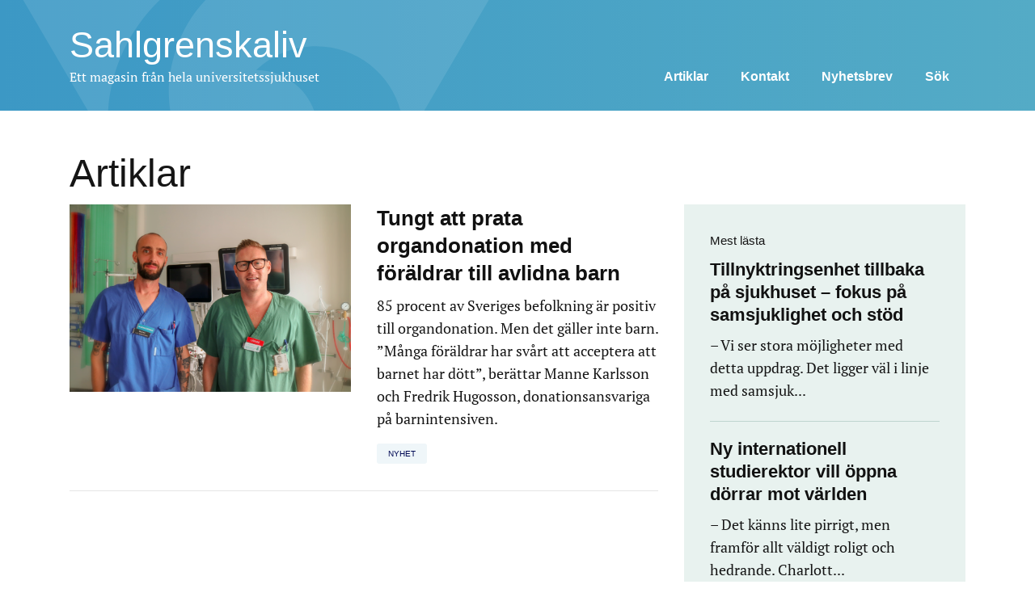

--- FILE ---
content_type: text/html; charset=UTF-8
request_url: https://sahlgrenskaliv.se/tag/intensivvardsavdelning-barn/
body_size: 12098
content:

<!DOCTYPE html>
<html lang="sv-SE">
<head>
        <meta name="viewport" content="width=device-width, initial-scale=1, shrink-to-fit=no">
    <link rel="stylesheet" href="https://sahlgrenskaliv.se/wp-content/themes/sahlgrenska/style.css?id=7b6589615bd872e9e4a2">
    <title>intensivvårdsavdelning barn | Sahlgrenskaliv</title>
    <meta name="description" content="Alla människor i Sverige som är över 15 år kan anmäla sig till Donationsregistret. För barn under 15 år gäller föräldrarnas vilja. Men det vanligaste är att beslut om organdonation hos barn behöver fattas på extremt kort tid. Barnadödligheten i Sverige är låg, och barn som kan vara aktuella för att donera organ avlider ofta [&hellip;]"/>
    <meta name='robots' content='max-image-preview:large' />
<script type="text/javascript" id="wpp-js" src="https://sahlgrenskaliv.se/wp-content/plugins/wordpress-popular-posts/assets/js/wpp.js?ver=7.3.6" data-sampling="0" data-sampling-rate="100" data-api-url="https://sahlgrenskaliv.se/wp-json/wordpress-popular-posts" data-post-id="0" data-token="e26aed2eab" data-lang="0" data-debug="1"></script>
<link rel="alternate" type="application/rss+xml" title="Sahlgrenskaliv &raquo; etikettflöde för intensivvårdsavdelning barn" href="https://sahlgrenskaliv.se/tag/intensivvardsavdelning-barn/feed/" />
<style id='wp-img-auto-sizes-contain-inline-css' type='text/css'>
img:is([sizes=auto i],[sizes^="auto," i]){contain-intrinsic-size:3000px 1500px}
/*# sourceURL=wp-img-auto-sizes-contain-inline-css */
</style>

<style id='wp-emoji-styles-inline-css' type='text/css'>

	img.wp-smiley, img.emoji {
		display: inline !important;
		border: none !important;
		box-shadow: none !important;
		height: 1em !important;
		width: 1em !important;
		margin: 0 0.07em !important;
		vertical-align: -0.1em !important;
		background: none !important;
		padding: 0 !important;
	}
/*# sourceURL=wp-emoji-styles-inline-css */
</style>
<link rel='stylesheet' id='wp-block-library-css' href='https://sahlgrenskaliv.se/wp-includes/css/dist/block-library/style.min.css?ver=6.9' type='text/css' media='all' />
<style id='classic-theme-styles-inline-css' type='text/css'>
/*! This file is auto-generated */
.wp-block-button__link{color:#fff;background-color:#32373c;border-radius:9999px;box-shadow:none;text-decoration:none;padding:calc(.667em + 2px) calc(1.333em + 2px);font-size:1.125em}.wp-block-file__button{background:#32373c;color:#fff;text-decoration:none}
/*# sourceURL=/wp-includes/css/classic-themes.min.css */
</style>
<link rel='stylesheet' id='mediaelement-css' href='https://sahlgrenskaliv.se/wp-includes/js/mediaelement/mediaelementplayer-legacy.min.css?ver=4.2.17' type='text/css' media='all' />
<link rel='stylesheet' id='wp-mediaelement-css' href='https://sahlgrenskaliv.se/wp-includes/js/mediaelement/wp-mediaelement.min.css?ver=6.9' type='text/css' media='all' />
<style id='jetpack-sharing-buttons-style-inline-css' type='text/css'>
.jetpack-sharing-buttons__services-list{display:flex;flex-direction:row;flex-wrap:wrap;gap:0;list-style-type:none;margin:5px;padding:0}.jetpack-sharing-buttons__services-list.has-small-icon-size{font-size:12px}.jetpack-sharing-buttons__services-list.has-normal-icon-size{font-size:16px}.jetpack-sharing-buttons__services-list.has-large-icon-size{font-size:24px}.jetpack-sharing-buttons__services-list.has-huge-icon-size{font-size:36px}@media print{.jetpack-sharing-buttons__services-list{display:none!important}}.editor-styles-wrapper .wp-block-jetpack-sharing-buttons{gap:0;padding-inline-start:0}ul.jetpack-sharing-buttons__services-list.has-background{padding:1.25em 2.375em}
/*# sourceURL=https://sahlgrenskaliv.se/wp-content/plugins/jetpack/_inc/blocks/sharing-buttons/view.css */
</style>
<style id='global-styles-inline-css' type='text/css'>
:root{--wp--preset--aspect-ratio--square: 1;--wp--preset--aspect-ratio--4-3: 4/3;--wp--preset--aspect-ratio--3-4: 3/4;--wp--preset--aspect-ratio--3-2: 3/2;--wp--preset--aspect-ratio--2-3: 2/3;--wp--preset--aspect-ratio--16-9: 16/9;--wp--preset--aspect-ratio--9-16: 9/16;--wp--preset--color--black: #000000;--wp--preset--color--cyan-bluish-gray: #abb8c3;--wp--preset--color--white: #ffffff;--wp--preset--color--pale-pink: #f78da7;--wp--preset--color--vivid-red: #cf2e2e;--wp--preset--color--luminous-vivid-orange: #ff6900;--wp--preset--color--luminous-vivid-amber: #fcb900;--wp--preset--color--light-green-cyan: #7bdcb5;--wp--preset--color--vivid-green-cyan: #00d084;--wp--preset--color--pale-cyan-blue: #8ed1fc;--wp--preset--color--vivid-cyan-blue: #0693e3;--wp--preset--color--vivid-purple: #9b51e0;--wp--preset--gradient--vivid-cyan-blue-to-vivid-purple: linear-gradient(135deg,rgb(6,147,227) 0%,rgb(155,81,224) 100%);--wp--preset--gradient--light-green-cyan-to-vivid-green-cyan: linear-gradient(135deg,rgb(122,220,180) 0%,rgb(0,208,130) 100%);--wp--preset--gradient--luminous-vivid-amber-to-luminous-vivid-orange: linear-gradient(135deg,rgb(252,185,0) 0%,rgb(255,105,0) 100%);--wp--preset--gradient--luminous-vivid-orange-to-vivid-red: linear-gradient(135deg,rgb(255,105,0) 0%,rgb(207,46,46) 100%);--wp--preset--gradient--very-light-gray-to-cyan-bluish-gray: linear-gradient(135deg,rgb(238,238,238) 0%,rgb(169,184,195) 100%);--wp--preset--gradient--cool-to-warm-spectrum: linear-gradient(135deg,rgb(74,234,220) 0%,rgb(151,120,209) 20%,rgb(207,42,186) 40%,rgb(238,44,130) 60%,rgb(251,105,98) 80%,rgb(254,248,76) 100%);--wp--preset--gradient--blush-light-purple: linear-gradient(135deg,rgb(255,206,236) 0%,rgb(152,150,240) 100%);--wp--preset--gradient--blush-bordeaux: linear-gradient(135deg,rgb(254,205,165) 0%,rgb(254,45,45) 50%,rgb(107,0,62) 100%);--wp--preset--gradient--luminous-dusk: linear-gradient(135deg,rgb(255,203,112) 0%,rgb(199,81,192) 50%,rgb(65,88,208) 100%);--wp--preset--gradient--pale-ocean: linear-gradient(135deg,rgb(255,245,203) 0%,rgb(182,227,212) 50%,rgb(51,167,181) 100%);--wp--preset--gradient--electric-grass: linear-gradient(135deg,rgb(202,248,128) 0%,rgb(113,206,126) 100%);--wp--preset--gradient--midnight: linear-gradient(135deg,rgb(2,3,129) 0%,rgb(40,116,252) 100%);--wp--preset--font-size--small: 13px;--wp--preset--font-size--medium: 20px;--wp--preset--font-size--large: 36px;--wp--preset--font-size--x-large: 42px;--wp--preset--spacing--20: 0.44rem;--wp--preset--spacing--30: 0.67rem;--wp--preset--spacing--40: 1rem;--wp--preset--spacing--50: 1.5rem;--wp--preset--spacing--60: 2.25rem;--wp--preset--spacing--70: 3.38rem;--wp--preset--spacing--80: 5.06rem;--wp--preset--shadow--natural: 6px 6px 9px rgba(0, 0, 0, 0.2);--wp--preset--shadow--deep: 12px 12px 50px rgba(0, 0, 0, 0.4);--wp--preset--shadow--sharp: 6px 6px 0px rgba(0, 0, 0, 0.2);--wp--preset--shadow--outlined: 6px 6px 0px -3px rgb(255, 255, 255), 6px 6px rgb(0, 0, 0);--wp--preset--shadow--crisp: 6px 6px 0px rgb(0, 0, 0);}:where(.is-layout-flex){gap: 0.5em;}:where(.is-layout-grid){gap: 0.5em;}body .is-layout-flex{display: flex;}.is-layout-flex{flex-wrap: wrap;align-items: center;}.is-layout-flex > :is(*, div){margin: 0;}body .is-layout-grid{display: grid;}.is-layout-grid > :is(*, div){margin: 0;}:where(.wp-block-columns.is-layout-flex){gap: 2em;}:where(.wp-block-columns.is-layout-grid){gap: 2em;}:where(.wp-block-post-template.is-layout-flex){gap: 1.25em;}:where(.wp-block-post-template.is-layout-grid){gap: 1.25em;}.has-black-color{color: var(--wp--preset--color--black) !important;}.has-cyan-bluish-gray-color{color: var(--wp--preset--color--cyan-bluish-gray) !important;}.has-white-color{color: var(--wp--preset--color--white) !important;}.has-pale-pink-color{color: var(--wp--preset--color--pale-pink) !important;}.has-vivid-red-color{color: var(--wp--preset--color--vivid-red) !important;}.has-luminous-vivid-orange-color{color: var(--wp--preset--color--luminous-vivid-orange) !important;}.has-luminous-vivid-amber-color{color: var(--wp--preset--color--luminous-vivid-amber) !important;}.has-light-green-cyan-color{color: var(--wp--preset--color--light-green-cyan) !important;}.has-vivid-green-cyan-color{color: var(--wp--preset--color--vivid-green-cyan) !important;}.has-pale-cyan-blue-color{color: var(--wp--preset--color--pale-cyan-blue) !important;}.has-vivid-cyan-blue-color{color: var(--wp--preset--color--vivid-cyan-blue) !important;}.has-vivid-purple-color{color: var(--wp--preset--color--vivid-purple) !important;}.has-black-background-color{background-color: var(--wp--preset--color--black) !important;}.has-cyan-bluish-gray-background-color{background-color: var(--wp--preset--color--cyan-bluish-gray) !important;}.has-white-background-color{background-color: var(--wp--preset--color--white) !important;}.has-pale-pink-background-color{background-color: var(--wp--preset--color--pale-pink) !important;}.has-vivid-red-background-color{background-color: var(--wp--preset--color--vivid-red) !important;}.has-luminous-vivid-orange-background-color{background-color: var(--wp--preset--color--luminous-vivid-orange) !important;}.has-luminous-vivid-amber-background-color{background-color: var(--wp--preset--color--luminous-vivid-amber) !important;}.has-light-green-cyan-background-color{background-color: var(--wp--preset--color--light-green-cyan) !important;}.has-vivid-green-cyan-background-color{background-color: var(--wp--preset--color--vivid-green-cyan) !important;}.has-pale-cyan-blue-background-color{background-color: var(--wp--preset--color--pale-cyan-blue) !important;}.has-vivid-cyan-blue-background-color{background-color: var(--wp--preset--color--vivid-cyan-blue) !important;}.has-vivid-purple-background-color{background-color: var(--wp--preset--color--vivid-purple) !important;}.has-black-border-color{border-color: var(--wp--preset--color--black) !important;}.has-cyan-bluish-gray-border-color{border-color: var(--wp--preset--color--cyan-bluish-gray) !important;}.has-white-border-color{border-color: var(--wp--preset--color--white) !important;}.has-pale-pink-border-color{border-color: var(--wp--preset--color--pale-pink) !important;}.has-vivid-red-border-color{border-color: var(--wp--preset--color--vivid-red) !important;}.has-luminous-vivid-orange-border-color{border-color: var(--wp--preset--color--luminous-vivid-orange) !important;}.has-luminous-vivid-amber-border-color{border-color: var(--wp--preset--color--luminous-vivid-amber) !important;}.has-light-green-cyan-border-color{border-color: var(--wp--preset--color--light-green-cyan) !important;}.has-vivid-green-cyan-border-color{border-color: var(--wp--preset--color--vivid-green-cyan) !important;}.has-pale-cyan-blue-border-color{border-color: var(--wp--preset--color--pale-cyan-blue) !important;}.has-vivid-cyan-blue-border-color{border-color: var(--wp--preset--color--vivid-cyan-blue) !important;}.has-vivid-purple-border-color{border-color: var(--wp--preset--color--vivid-purple) !important;}.has-vivid-cyan-blue-to-vivid-purple-gradient-background{background: var(--wp--preset--gradient--vivid-cyan-blue-to-vivid-purple) !important;}.has-light-green-cyan-to-vivid-green-cyan-gradient-background{background: var(--wp--preset--gradient--light-green-cyan-to-vivid-green-cyan) !important;}.has-luminous-vivid-amber-to-luminous-vivid-orange-gradient-background{background: var(--wp--preset--gradient--luminous-vivid-amber-to-luminous-vivid-orange) !important;}.has-luminous-vivid-orange-to-vivid-red-gradient-background{background: var(--wp--preset--gradient--luminous-vivid-orange-to-vivid-red) !important;}.has-very-light-gray-to-cyan-bluish-gray-gradient-background{background: var(--wp--preset--gradient--very-light-gray-to-cyan-bluish-gray) !important;}.has-cool-to-warm-spectrum-gradient-background{background: var(--wp--preset--gradient--cool-to-warm-spectrum) !important;}.has-blush-light-purple-gradient-background{background: var(--wp--preset--gradient--blush-light-purple) !important;}.has-blush-bordeaux-gradient-background{background: var(--wp--preset--gradient--blush-bordeaux) !important;}.has-luminous-dusk-gradient-background{background: var(--wp--preset--gradient--luminous-dusk) !important;}.has-pale-ocean-gradient-background{background: var(--wp--preset--gradient--pale-ocean) !important;}.has-electric-grass-gradient-background{background: var(--wp--preset--gradient--electric-grass) !important;}.has-midnight-gradient-background{background: var(--wp--preset--gradient--midnight) !important;}.has-small-font-size{font-size: var(--wp--preset--font-size--small) !important;}.has-medium-font-size{font-size: var(--wp--preset--font-size--medium) !important;}.has-large-font-size{font-size: var(--wp--preset--font-size--large) !important;}.has-x-large-font-size{font-size: var(--wp--preset--font-size--x-large) !important;}
:where(.wp-block-post-template.is-layout-flex){gap: 1.25em;}:where(.wp-block-post-template.is-layout-grid){gap: 1.25em;}
:where(.wp-block-term-template.is-layout-flex){gap: 1.25em;}:where(.wp-block-term-template.is-layout-grid){gap: 1.25em;}
:where(.wp-block-columns.is-layout-flex){gap: 2em;}:where(.wp-block-columns.is-layout-grid){gap: 2em;}
:root :where(.wp-block-pullquote){font-size: 1.5em;line-height: 1.6;}
/*# sourceURL=global-styles-inline-css */
</style>
<link rel='stylesheet' id='wordpress-popular-posts-css-css' href='https://sahlgrenskaliv.se/wp-content/plugins/wordpress-popular-posts/assets/css/wpp.css?ver=7.3.6' type='text/css' media='all' />
<script type="text/javascript" src="https://sahlgrenskaliv.se/wp-includes/js/jquery/jquery.min.js?ver=3.7.1" id="jquery-core-js"></script>
<script type="text/javascript" src="https://sahlgrenskaliv.se/wp-includes/js/jquery/jquery-migrate.min.js?ver=3.4.1" id="jquery-migrate-js"></script>
<link rel="https://api.w.org/" href="https://sahlgrenskaliv.se/wp-json/" /><link rel="alternate" title="JSON" type="application/json" href="https://sahlgrenskaliv.se/wp-json/wp/v2/tags/147" /><link rel="EditURI" type="application/rsd+xml" title="RSD" href="https://sahlgrenskaliv.se/xmlrpc.php?rsd" />
<meta name="generator" content="WordPress 6.9" />
            <style id="wpp-loading-animation-styles">@-webkit-keyframes bgslide{from{background-position-x:0}to{background-position-x:-200%}}@keyframes bgslide{from{background-position-x:0}to{background-position-x:-200%}}.wpp-widget-block-placeholder,.wpp-shortcode-placeholder{margin:0 auto;width:60px;height:3px;background:#dd3737;background:linear-gradient(90deg,#dd3737 0%,#571313 10%,#dd3737 100%);background-size:200% auto;border-radius:3px;-webkit-animation:bgslide 1s infinite linear;animation:bgslide 1s infinite linear}</style>
            <meta name="generator" content="Elementor 3.34.1; features: additional_custom_breakpoints; settings: css_print_method-external, google_font-enabled, font_display-auto">
			<style>
				.e-con.e-parent:nth-of-type(n+4):not(.e-lazyloaded):not(.e-no-lazyload),
				.e-con.e-parent:nth-of-type(n+4):not(.e-lazyloaded):not(.e-no-lazyload) * {
					background-image: none !important;
				}
				@media screen and (max-height: 1024px) {
					.e-con.e-parent:nth-of-type(n+3):not(.e-lazyloaded):not(.e-no-lazyload),
					.e-con.e-parent:nth-of-type(n+3):not(.e-lazyloaded):not(.e-no-lazyload) * {
						background-image: none !important;
					}
				}
				@media screen and (max-height: 640px) {
					.e-con.e-parent:nth-of-type(n+2):not(.e-lazyloaded):not(.e-no-lazyload),
					.e-con.e-parent:nth-of-type(n+2):not(.e-lazyloaded):not(.e-no-lazyload) * {
						background-image: none !important;
					}
				}
			</style>
			    <link rel="apple-touch-icon" sizes="57x57" href="/apple-icon-57x57.png">
    <link rel="apple-touch-icon" sizes="60x60" href="/apple-icon-60x60.png">
    <link rel="apple-touch-icon" sizes="72x72" href="/apple-icon-72x72.png">
    <link rel="apple-touch-icon" sizes="76x76" href="/apple-icon-76x76.png">
    <link rel="apple-touch-icon" sizes="114x114" href="/apple-icon-114x114.png">
    <link rel="apple-touch-icon" sizes="120x120" href="/apple-icon-120x120.png">
    <link rel="apple-touch-icon" sizes="144x144" href="/apple-icon-144x144.png">
    <link rel="apple-touch-icon" sizes="152x152" href="/apple-icon-152x152.png">
    <link rel="apple-touch-icon" sizes="180x180" href="/apple-icon-180x180.png">
    <link rel="icon" type="image/png" sizes="192x192"  href="/android-icon-192x192.png">
    <link rel="icon" type="image/png" sizes="32x32" href="/favicon-32x32.png">
    <link rel="icon" type="image/png" sizes="96x96" href="/favicon-96x96.png">
    <link rel="icon" type="image/png" sizes="16x16" href="/favicon-16x16.png">
    <link rel="manifest" href="/manifest.json">
    <link rel="alternate" type="application/rss+xml" title="Sahlgrenskaliv" href="https://sahlgrenskaliv.se/feed/">
    <meta name="msapplication-TileColor" content="#ffffff">
    <meta name="msapplication-TileImage" content="/ms-icon-144x144.png">
    <meta name="theme-color" content="#ffffff">




    <meta property="og:description" content="Alla människor i Sverige som är över 15 år kan anmäla sig till Donationsregistret. För barn under 15 år gäller föräldrarnas vilja. Men det vanligaste är att beslut om organdonation hos barn behöver fattas på extremt kort tid. Barnadödligheten i Sverige är låg, och barn som kan vara aktuella för att donera organ avlider ofta [&hellip;]"/>
    <meta property="og:type" content="article"/>
    <meta property="og:url" content="https://sahlgrenskaliv.se/tungt-att-prata-organdonation-med-foraldrar-till-avlidna-barn/"/>
    <meta property="og:site_name" content="Sahlgrenskaliv"/>
        <meta property="og:image" content="https://sahlgrenskaliv.se/wp-content/uploads/2021/11/m-o-f-2-1200x630.png"/>
    <meta property="og:image:width" content="1200"/>
    <meta property="og:image:height" content="630"/>
    <meta property="og:title" content="intensivvårdsavdelning barn | Sahlgrenskaliv" />
    <script>
        var _paq = window._paq || [];
        _paq.push(['trackPageView']);
        _paq.push(['enableLinkTracking']);
        (function() {
        var u="https://piwik-ext.vgregion.se/";
        _paq.push(['setTrackerUrl', u+'matomo.php']);
        _paq.push(['setSiteId', '170']);
        var d=document, g=d.createElement('script'), s=d.getElementsByTagName('script')[0];
        g.type='text/javascript'; g.async=true; g.defer=true; g.src=u+'matomo.js'; s.parentNode.insertBefore(g,s);
        })();
    </script>
</head>
<body class="sv_SE">
    <a class="main-content-link" href="#main-content">Gå direkt till huvudinnehållet</a>
    <div class="header">
        <div class="container">
            <div class="row">
                <div class="col-12 col-md-6">
                    <div class="home-navigation-logo">
                        <a href="https://sahlgrenskaliv.se" class="logo">
                            Sahlgrenskaliv                        </a>
                        <span class="logo-text">Ett magasin från hela universitetssjukhuset</span>
                    </div>
                </div>

                <div class="col-12 col-md-6">

                    <nav class="menu-primary" role="navigation">
                        <ul id="menu-primary-menu" class="menu"><li id="menu-item-56" class="menu-item menu-item-type-post_type menu-item-object-page menu-item-home menu-item-56"><a href="https://sahlgrenskaliv.se/">Artiklar</a></li>
<li id="menu-item-57" class="menu-item menu-item-type-post_type menu-item-object-page menu-item-57"><a href="https://sahlgrenskaliv.se/kontakt/">Kontakt</a></li>
<li id="menu-item-60" class="menu-item menu-item-type-post_type menu-item-object-page menu-item-60"><a href="https://sahlgrenskaliv.se/nyhetsbrev/">Nyhetsbrev</a></li>
<li><a href="#" role="button" class="search-button">Sök</a></li></ul>                    </nav>

                </div>

                <div class="col-12">
                    <div class="button-container d-block d-md-none">
                        <button class="search-button">
                            Sök                        </button>
                        <button class="menu-button">
                            Meny                            <div>
                            <span></span>
                            <span></span>
                            <span></span>
                            </div>
                        </button>
                    </div>
                </div>

            </div>
        </div>

    </div>

        <div class="search-panel header-search-panel" id="search-panel">
        <div class="container">
            <div class="row no-gutters">
                <div class="col-12">

                    <div class="text-right">
                        <button class="close-button" aria-label="Stäng sök">
                            <image src="/wp-content/themes/sahlgrenska/images/close-button.svg">
                        </div>
                    </div>
                </div>
                <div class="col-12 col-lg-12">
                    <form action="/" method="get">
                        <label>
                            <input class="search" type="text" name="s" value="" placeholder="Vad söker du?">
                        </label>
                        <button class="search-icon-button" type="submit" aria-label="Sök"></button>
                    </form>
                    <h6>Kategorier</h6>
                    <div class="category-labels">
                                                <a href="https://sahlgrenskaliv.se/category/artificiell-intelligens/">
                                <span class="category-label" style="
                                    background-color: #227741;
                                    color: #ffffff                                    ">
                                    Artificiell intelligens                                </span>
                            </a>
                                                    <a href="https://sahlgrenskaliv.se/category/experten-2/">
                                <span class="category-label" style="
                                    background-color: #d0eae1;
                                    color: #00280e                                    ">
                                    Experten berättar                                </span>
                            </a>
                                                    <a href="https://sahlgrenskaliv.se/category/forskning/">
                                <span class="category-label" style="
                                    background-color: #fcf4fa;
                                    color: #c61397                                    ">
                                    Forskning                                </span>
                            </a>
                                                    <a href="https://sahlgrenskaliv.se/category/forsta-aret-som-sjukskoterska/">
                                <span class="category-label" style="
                                    background-color: #2201b2;
                                    color: #ffffff                                    ">
                                    Första året som sjuksköterska                                </span>
                            </a>
                                                    <a href="https://sahlgrenskaliv.se/category/inspiration/">
                                <span class="category-label" style="
                                    background-color: ;
                                    color:                                     ">
                                    Inspiration                                </span>
                            </a>
                                                    <a href="https://sahlgrenskaliv.se/category/internationella-barnmorskedagen/">
                                <span class="category-label" style="
                                    background-color: #0e2a6d;
                                    color: #ffffff                                    ">
                                    Internationella barnmorskedagen                                </span>
                            </a>
                                                    <a href="https://sahlgrenskaliv.se/category/blodets-dag/">
                                <span class="category-label" style="
                                    background-color: #dd0000;
                                    color: #ffffff                                    ">
                                    Internationella blodgivardagen                                </span>
                            </a>
                                                    <a href="https://sahlgrenskaliv.se/category/internationella-sjukskoterskedagen/">
                                <span class="category-label" style="
                                    background-color: #69128e;
                                    color: #ffffff                                    ">
                                    Internationella sjuksköterskedagen                                </span>
                            </a>
                                                    <a href="https://sahlgrenskaliv.se/category/internationellt/">
                                <span class="category-label" style="
                                    background-color: ;
                                    color:                                     ">
                                    Internationellt                                </span>
                            </a>
                                                    <a href="https://sahlgrenskaliv.se/category/kronika/">
                                <span class="category-label" style="
                                    background-color: #fff2f5;
                                    color: #9e041b                                    ">
                                    Krönika                                </span>
                            </a>
                                                    <a href="https://sahlgrenskaliv.se/category/kvalitetspriset-2025/">
                                <span class="category-label" style="
                                    background-color: ;
                                    color:                                     ">
                                    Kvalitetspriset 2025                                </span>
                            </a>
                                                    <a href="https://sahlgrenskaliv.se/category/levnadsvanor/">
                                <span class="category-label" style="
                                    background-color: #216d23;
                                    color: #ffffff                                    ">
                                    Levnadsvanor                                </span>
                            </a>
                                                    <a href="https://sahlgrenskaliv.se/category/nationell-hogspecialiserad-vard/">
                                <span class="category-label" style="
                                    background-color: ;
                                    color:                                     ">
                                    Nationell högspecialiserad vård                                </span>
                            </a>
                                                    <a href="https://sahlgrenskaliv.se/category/nyhet/">
                                <span class="category-label" style="
                                    background-color: #eff6f9;
                                    color: #000954                                    ">
                                    Nyhet                                </span>
                            </a>
                                                    <a href="https://sahlgrenskaliv.se/category/profilen/">
                                <span class="category-label" style="
                                    background-color: #fffaf2;
                                    color: #c60526                                    ">
                                    Profilen                                </span>
                            </a>
                                                    <a href="https://sahlgrenskaliv.se/category/sahlgrenska-cancer-center/">
                                <span class="category-label" style="
                                    background-color: ;
                                    color:                                     ">
                                    Sahlgrenska Comprehensive Cancer Centre                                </span>
                            </a>
                                                    <a href="https://sahlgrenskaliv.se/category/sallsynta-dagen/">
                                <span class="category-label" style="
                                    background-color: #1e601f;
                                    color: #ffffff                                    ">
                                    Sällsynta dagen                                </span>
                            </a>
                                                    <a href="https://sahlgrenskaliv.se/category/suicidpreventiva-dagen/">
                                <span class="category-label" style="
                                    background-color: ;
                                    color:                                     ">
                                    Suicidpreventiva dagen                                </span>
                            </a>
                                                    <a href="https://sahlgrenskaliv.se/category/tema-etisk-stress/">
                                <span class="category-label" style="
                                    background-color: ;
                                    color:                                     ">
                                    Tema: Etisk stress                                </span>
                            </a>
                                                    <a href="https://sahlgrenskaliv.se/category/underskoterska-pa-universitetssjukhuset/">
                                <span class="category-label" style="
                                    background-color: #c6cdce;
                                    color: #002b1b                                    ">
                                    Undersköterska på universitetssjukhuset                                </span>
                            </a>
                                                    <a href="https://sahlgrenskaliv.se/category/uppgiftsvaxling/">
                                <span class="category-label" style="
                                    background-color: #dddddd;
                                    color: #2b0f00                                    ">
                                    Uppgiftsväxling                                </span>
                            </a>
                                                    <a href="https://sahlgrenskaliv.se/category/utbildning/">
                                <span class="category-label" style="
                                    background-color: #e87014;
                                    color: #ffffff                                    ">
                                    Utbildning                                </span>
                            </a>
                                                                </div>
                </div>
            </div>
        </div>
    </div>

    <nav class="menu-mobile">

        <div class="container-fluid">
            <div class="row no-gutters">
                <div class="col-12">
                    <nav role="navigation">
                    <ul id="menu-primary-menu-1" class="menu"><li class="menu-item menu-item-type-post_type menu-item-object-page menu-item-home menu-item-56"><a href="https://sahlgrenskaliv.se/">Artiklar</a></li>
<li class="menu-item menu-item-type-post_type menu-item-object-page menu-item-57"><a href="https://sahlgrenskaliv.se/kontakt/">Kontakt</a></li>
<li class="menu-item menu-item-type-post_type menu-item-object-page menu-item-60"><a href="https://sahlgrenskaliv.se/nyhetsbrev/">Nyhetsbrev</a></li>
</ul>                    </nav>
                </div>
            </div>
        </div>
    </nav>

    <div class="main" id="main-content" role="main">

<div class="page-archive">
    <div class="container">
        <div class="row">
            
                <div class="col-12">
                                                                                            <h1 class="archive-header">Artiklar</h1>
                                                            </div>

            
            <div class="col-12 col-lg-8">

                


                                                                                    
<section class="teaser teaser-medium">

    <div class="row">

                <div class="col-12 col-sm-4 col-md-6">

            <div class="poster">
                <a href="https://sahlgrenskaliv.se/tungt-att-prata-organdonation-med-foraldrar-till-avlidna-barn/" tabindex="-1">
                    <img src="https://sahlgrenskaliv.se/wp-content/uploads/2021/11/m-o-f-2-1024x683.png">
                </a>
            </div>

        </div>
        
                <div class="col-12 col-sm-8 col-md-6">

            <div class="content">

                <h3 class="h3"><a href="https://sahlgrenskaliv.se/tungt-att-prata-organdonation-med-foraldrar-till-avlidna-barn/">Tungt att prata organdonation med föräldrar till avlidna barn</a></h3>
                <p>85 procent av Sveriges befolkning är positiv till organdonation. Men det gäller inte barn. ”Många föräldrar har svårt att acceptera att barnet har dött”, berättar Manne Karlsson och Fredrik Hugosson, donationsansvariga på barnintensiven.</p>
                                    <div class="category-labels">
                        <a href="https://sahlgrenskaliv.se/category/nyhet/" class="category-label" style="background-color: #eff6f9; color: #000954">
                            Nyhet                        </a>
                    </div>
                            </div>

        </div>

    </div>

</section>

                                                                        </div>

            <div class="col-12 col-lg-4 order-last order-lg-2">

                
<section class="popular color-plate">

    <div class="popular-top d-flex justify-content-between">
        <div class="popular-header">
            <h4 class="popular-header regular small">Mest lästa</h4>
        </div>
    </div>
    <!-- WP Popular Posts v7.3.6 -->

<ul class="wpp-list">
<li> <h4><a href="https://sahlgrenskaliv.se/tillnyktringsenhet-tillbaka-pa-sjukhuset-fokus-pa-samsjuklighet-och-stod/">Tillnyktringsenhet tillbaka på sjukhuset – fokus på samsjuklighet och stöd</a></h4><p>– Vi ser stora möjligheter med detta uppdrag. Det ligger väl i linje med samsjuk...</p></li>
<li> <h4><a href="https://sahlgrenskaliv.se/ny-internationell-studierektor-vill-oppna-dorrar-mot-varlden/">Ny internationell studierektor vill öppna dörrar mot världen </a></h4><p>– Det känns lite pirrigt, men framför allt väldigt roligt och hedrande. Charlott...</p></li>
<li> <h4><a href="https://sahlgrenskaliv.se/mat-i-livets-slutskede-en-laddad-fraga/">Mat och dryck i livets slutskede – en laddad fråga</a></h4><p>Den palliativa vården syftar till att ge patienten så god livskvalitet som möjli...</p></li>
<li> <h4><a href="https://sahlgrenskaliv.se/fran-skolbank-till-sjukhus-tre-blivande-fysioterapeuter-testar-arbetslivet/">Från skolbänk till sjukhus – tre blivande fysioterapeuter testar arbetslivet</a></h4><p>De tre studenterna läser termin tre av sex på fysioterapeutprogrammet och gjorde...</p></li>
<li> <h4><a href="https://sahlgrenskaliv.se/malet-dubbelt-sa-manga-robotoperationer-och-starkare-teamkansla/">Målet: Dubbelt så många robotoperationer och starkare teamkänsla</a></h4><p>Operationer med robotassisterad titthålskirurgi i stället för öppen kirurgi ökar...</p></li>

</ul></section>



            </div>
        </div>
    </div>

</div>


    <section class="newsletter-signup" id="newsletter-signup">
    <div class="container">
        <div class="row">
            <div class="col-12 col-md-10 offset-md-1">
                <h2>Prenumerera på nyhetsbrevet</h2>
                <p>Få det senaste från Sahlgrenskaliv i din mejlkorg varannan vecka. Fyll i din e-postadress och starta din prenumeration.</p>

                <!-- Begin Mailchimp Signup Form -->
                <div id="mc_embed_signup">
                    <form action="https://sahlgrenska.us4.list-manage.com/subscribe/post?u=dfb0a8b22902025cabec1833b&amp;id=31716ac36b" method="post" id="mc-embedded-subscribe-form" name="mc-embedded-subscribe-form" class="validate" target="_blank" novalidate>
                        <div id="mc_embed_signup_scroll">
                            <div class="mc-field-group">
                                <label for="mce-EMAIL">Din e-postadress                                    <span class="asterisk">*</span>
                                </label>
                                <div class="input-field-group">
                                    <input type="email" value="" name="EMAIL" class="required email" id="mce-EMAIL">
                                    <input type="submit" value="Prenumerera" name="subscribe" id="mc-embedded-subscribe" class="button" disabled>
                                </div>
                            </div>

                            <div id="mce-responses" class="clear">
                                <div class="response" id="mce-error-response" style="display:none"></div>
                                <div class="response" id="mce-success-response" style="display:none"></div>
                            </div>

                            <!-- real people should not fill this in and expect good things - do not remove this or risk form bot signups-->
                            <div style="position: absolute; left: -5000px;" aria-hidden="true"><input type="text" name="b_c59f25cbf747211bc2b3dea0d_d40fc92dd6" tabindex="-1" value=""></div>
                        </div>
                    </form>

                    <div class="checkbox-wrapper-28">
                        <input id="tmp-28" type="checkbox" class="promoted-input-checkbox"/>
                        <svg><use xlink:href="#checkmark-28"/></svg>
                        <label for="tmp-28">Jag godkänner villkoren</label>
                        <svg xmlns="http://www.w3.org/2000/svg" style="display: none">
                            <symbol id="checkmark-28" viewbox="0 0 24 24">
                                <path stroke-linecap="round" stroke-miterlimit="10" fill="none" d="M22.9 3.7l-15.2 16.6-6.6-7.1"></path>
                            </symbol>
                        </svg>
                    </div>

                    <div class="mt-2">
                        <button id="modalLink" class="text-link">Läs villkor</button>
                    </div>
                </div>
                <script type='text/javascript' src='//s3.amazonaws.com/downloads.mailchimp.com/js/mc-validate.js'></script>
                <script type='text/javascript'>
                        (function ($) {
                        window.fnames = new Array();
                        window.ftypes = new Array();
                        fnames[0] = 'EMAIL';
                        ftypes[0] = 'email';
                    }(jQuery));
                    $.extend($.validator.messages, {
                        required: "Detta f&auml;lt &auml;r obligatoriskt.",
                        remote: "Var snäll och åtgärda detta fält.",
                        maxlength: $.validator.format("Du f&aring;r ange h&ouml;gst {0} tecken."),
                        minlength: $.validator.format("Du m&aring;ste ange minst {0} tecken."),
                        rangelength: $.validator.format("Ange minst {0} och max {1} tecken."),
                        email: "Ange en korrekt e-postadress.",
                        url: "Ange en korrekt URL.",
                        date: "Ange ett korrekt datum.",
                        dateISO: "Ange ett korrekt datum (&Aring;&Aring;&Aring;&Aring;-MM-DD).",
                        number: "Ange ett korrekt nummer.",
                        digits: "Ange endast siffror.",
                        equalTo: "Ange samma v&auml;rde igen.",
                        range: $.validator.format("Ange ett v&auml;rde mellan {0} och {1}."),
                        max: $.validator.format("Ange ett v&auml;rde som &auml;r mindre eller lika med {0}."),
                        min: $.validator.format("Ange ett v&auml;rde som &auml;r st&ouml;rre eller lika med {0}."),
                        creditcard: "Ange ett korrekt kreditkortsnummer.",
                        pattern: "Ogiltigt format."
                    });
                    var $mcj = jQuery.noConflict(true);
                </script>
            </div>
        </div>
    </div>
</section>
<div id="termModal" class="term-modal">
    <div class="modal">
        <span class="close">&times;</span>
        <div class="modal-content">
            <h2>Integritetspolicy för sahlgrenskaliv.se</h2>
            <div class="scrollable-content">
                <p>
  Det är möjligt att vi inom ramen för vår verksamhet hanterar personuppgifter från dig. Vi värdesätter din integritet högt och är måna om att redogöra för vilka uppgifter vi behandlar om dig och varför. Därför har vi tagit fram denna integritetspolicy som beskriver vår hantering av dina uppgifter.
</p>
<p>
  Integritetspolicyn innehåller:<br />
  <strong>1. Vår behandling av personuppgifter genom nyhetsbrev</strong><br />
  <strong>2. Dina rättigheter</strong><br />
  <strong>3. Våra kontaktuppgifter</strong>
</p>
<h3>1. Vår behandling av personuppgifter genom nyhetsbrev</h3>
<h4>Personuppgiftsansvarig</h4>
<p>
  Inom Västra Götalandsregionen är varje nämnd och styrelse personuppgiftsansvarig för de personuppgiftsbehandlingar som sker inom respektive verksamhet. För sahlgrenskaliv.se gäller <strong>styrelsen för Sahlgrenska Universitetssjukhuset</strong>.
</p>
<h4>Insamlade Personuppgifter</h4>
<p>
  På sahlgrenskaliv.se webbplats samlar vi in namn och mejladress från användare som prenumererar på vårt nyhetsbrev.
</p>
<p>
  Dessa personuppgifter registreras när användare anmäler sig för nyhetsbrevet genom att fylla i formulär och ge sitt samtycke.
</p>
<h4>Varför vi behandlar dina personuppgifter</h4>
<p>
  Personuppgifterna används enbart för att skicka ut nyhetsbrev och relateradinformation till våra prenumeranter.
</p>
<h4>Rättslig grund för behandlingen</h4>
<p>
  Behandling av personuppgifter för att skicka ut nyhetsbrev baseras på samtycke från de registrerade personerna. Samtycket kan när som helst återkallas enligt beskrivningen nedan.
</p>
<h4>Vem som får tillgång till dina personuppgifter</h4>
<p>
  Dina uppgifter kommer att behandlas av Sahlgrenskaliv. Vi vidtar lämpliga tekniska och organisatoriska åtgärder för att skydda personuppgifterna från obehörig åtkomst, oavsiktlig förlust eller förstörelse.
</p>
<p>
  Uppgifterna kan komma att delas med IT-leverantörer som behandlar uppgifter för vår räkning, s.k. personuppgiftsbiträden. Vi har då tecknat personuppgiftsbiträdesavtal, vilket inkluderar en förpliktelse att säkerställa säker, korrekt och konfidentiell hantering av din information.
</p>
<h4>Hur länge vi behandlar och sparar dina personuppgifter</h4>
<p>
  Vi lagrar personuppgifterna i enlighet med gällande lagstiftning och förvarar dem enbart så länge som det är nödvändigt för att uppfylla syftet med behandlingen. Om du har lämnat ditt samtycke behandlar vi dina uppgifter tills du återkallar ditt samtycke.
</p>
<h4>Rätt att återkalla samtycket</h4>
<p>
  Du kan när som helst återkalla ditt samtycke. Du kan enkelt göra det genom att trycka på länken ”unsubscribe” i våra utskick, alternativt kontakta oss (se kontaktinformation nedan). När du avregistrerar dig upphör vi omedelbart med vår behandling av dina personuppgifter i syfte att skicka ut nyhetsbrev.
</p>
<h3>2. Dina rättigheter</h3>
<p>
  Här nedan finner du en översikt över de rättigheter du har när det gäller vår behandling av dina personuppgifter. Om du önskar utöva någon av dessa rättigheter är du välkommen att kontakta oss (se kontaktinformation nedan).
</p>
<h4>Rätt att återkalla samtycke och invända mot behandling</h4>
<p>
  Du har möjlighet att när som helst återkalla ditt samtycke, helt eller delvis, med verkan från och med den tidpunkt då återkallelsen görs. I så fall kommer vi att upphöra med att behandla dina uppgifter.
</p>
<h4>Rätt till tillgång</h4>
<p>
  Du har rätt att begära information om vilka personuppgifter vi behandlar om dig och hur dessa uppgifter hanteras. Du har även rätt att begära en kopia av de personuppgifter som vi behandlar.
</p>
<h4>Rätt till rättelse</h4>
<p>
  Du har rätt att snabbt få eventuella felaktiga uppgifter rättade och att komplettera eventuellt ofullständiga uppgifter genom att tillhandahålla oss korrekta uppgifter.
</p>
<h4>Rätt till radering (rätten att bli bortglömd)</h4>
<p>
  Du har rätt att när som helst begära radering av dina personuppgifter, till exempel om behandlingen inte längre är relevant för ändamålet för vilket uppgifterna samlades in.
</p>
<h4>Rätt till dataportabilitet</h4>
<p>
  Om du har lämnat ditt samtycke har du rätt att få ut de personuppgifter som rör dig och som du har tillhandahållit oss i ett strukturerat, allmänt använt och maskinläsbart format. Du har även rätt att överföra dessa uppgifter till en annan personuppgiftsansvarig eller att få vår hjälp med att överföra dem, om det är tekniskt genomförbart.
</p>
<h4>Rätt att lämna klagomål</h4>
<p>
  Om du har några klagomål angående vår behandling av dina personuppgifter har du rätt att lämna in ett klagomål till Integritetsskyddsmyndigheten (IMY)
</p>
<h3>3. Våra kontaktuppgifter</h3>
<p>
  Om du vill komma i kontakt med oss med anledning av vår behandling av dina personuppgifter är du välkommen att kontakta vår personuppgiftsansvarig på:
</p>
<p>
  Sahlgrenska Universitetssjukhuset<br />
  Postadress: Sahlgrenska Universitetssjukhuset, 413 45 Göteborg<br />
  E-post: sahlgrenska.universitetssjukhuset.dso@vgregion.se</p>
            </div>
        </div>
    </div>
</div>    </div>
    <footer class="clearfix footer">
        <div class="container">
            <div class="row">
                <div class="col-12 col-md-6 order-2 order-md-1">
                    <div class="logo">
                        <a href="https://www.sahlgrenska.se/">
                            <img src="https://sahlgrenskaliv.se/wp-content/themes/sahlgrenska/images/VGSahl_RGB.svg">
                        </a>
                    </div>
                </div>
                <div class="col-12 col-md-6 order-1 order-md-2">
                    <nav class="menu-primary">
                        <ul id="menu-primary-menu-2" class="menu"><li class="menu-item menu-item-type-post_type menu-item-object-page menu-item-home menu-item-56"><a href="https://sahlgrenskaliv.se/">Artiklar</a></li>
<li class="menu-item menu-item-type-post_type menu-item-object-page menu-item-57"><a href="https://sahlgrenskaliv.se/kontakt/">Kontakt</a></li>
<li class="menu-item menu-item-type-post_type menu-item-object-page menu-item-60"><a href="https://sahlgrenskaliv.se/nyhetsbrev/">Nyhetsbrev</a></li>
</ul>                    </nav>
                </div>
            </div>
        </div>
    </footer>
    <script type="speculationrules">
{"prefetch":[{"source":"document","where":{"and":[{"href_matches":"/*"},{"not":{"href_matches":["/wp-*.php","/wp-admin/*","/wp-content/uploads/*","/wp-content/*","/wp-content/plugins/*","/wp-content/themes/sahlgrenska/*","/*\\?(.+)"]}},{"not":{"selector_matches":"a[rel~=\"nofollow\"]"}},{"not":{"selector_matches":".no-prefetch, .no-prefetch a"}}]},"eagerness":"conservative"}]}
</script>
			<script>
				const lazyloadRunObserver = () => {
					const lazyloadBackgrounds = document.querySelectorAll( `.e-con.e-parent:not(.e-lazyloaded)` );
					const lazyloadBackgroundObserver = new IntersectionObserver( ( entries ) => {
						entries.forEach( ( entry ) => {
							if ( entry.isIntersecting ) {
								let lazyloadBackground = entry.target;
								if( lazyloadBackground ) {
									lazyloadBackground.classList.add( 'e-lazyloaded' );
								}
								lazyloadBackgroundObserver.unobserve( entry.target );
							}
						});
					}, { rootMargin: '200px 0px 200px 0px' } );
					lazyloadBackgrounds.forEach( ( lazyloadBackground ) => {
						lazyloadBackgroundObserver.observe( lazyloadBackground );
					} );
				};
				const events = [
					'DOMContentLoaded',
					'elementor/lazyload/observe',
				];
				events.forEach( ( event ) => {
					document.addEventListener( event, lazyloadRunObserver );
				} );
			</script>
			<script type="text/javascript" id="custom-script-js-extra">
/* <![CDATA[ */
var blog = {"ajaxurl":"https://sahlgrenskaliv.se/wp-admin/admin-ajax.php","security":"1cf9b448e5"};
//# sourceURL=custom-script-js-extra
/* ]]> */
</script>
<script type="text/javascript" src="https://sahlgrenskaliv.se/wp-content/themes/sahlgrenska/js/script.js?ver=6.9" id="custom-script-js"></script>
<script id="wp-emoji-settings" type="application/json">
{"baseUrl":"https://s.w.org/images/core/emoji/17.0.2/72x72/","ext":".png","svgUrl":"https://s.w.org/images/core/emoji/17.0.2/svg/","svgExt":".svg","source":{"concatemoji":"https://sahlgrenskaliv.se/wp-includes/js/wp-emoji-release.min.js?ver=6.9"}}
</script>
<script type="module">
/* <![CDATA[ */
/*! This file is auto-generated */
const a=JSON.parse(document.getElementById("wp-emoji-settings").textContent),o=(window._wpemojiSettings=a,"wpEmojiSettingsSupports"),s=["flag","emoji"];function i(e){try{var t={supportTests:e,timestamp:(new Date).valueOf()};sessionStorage.setItem(o,JSON.stringify(t))}catch(e){}}function c(e,t,n){e.clearRect(0,0,e.canvas.width,e.canvas.height),e.fillText(t,0,0);t=new Uint32Array(e.getImageData(0,0,e.canvas.width,e.canvas.height).data);e.clearRect(0,0,e.canvas.width,e.canvas.height),e.fillText(n,0,0);const a=new Uint32Array(e.getImageData(0,0,e.canvas.width,e.canvas.height).data);return t.every((e,t)=>e===a[t])}function p(e,t){e.clearRect(0,0,e.canvas.width,e.canvas.height),e.fillText(t,0,0);var n=e.getImageData(16,16,1,1);for(let e=0;e<n.data.length;e++)if(0!==n.data[e])return!1;return!0}function u(e,t,n,a){switch(t){case"flag":return n(e,"\ud83c\udff3\ufe0f\u200d\u26a7\ufe0f","\ud83c\udff3\ufe0f\u200b\u26a7\ufe0f")?!1:!n(e,"\ud83c\udde8\ud83c\uddf6","\ud83c\udde8\u200b\ud83c\uddf6")&&!n(e,"\ud83c\udff4\udb40\udc67\udb40\udc62\udb40\udc65\udb40\udc6e\udb40\udc67\udb40\udc7f","\ud83c\udff4\u200b\udb40\udc67\u200b\udb40\udc62\u200b\udb40\udc65\u200b\udb40\udc6e\u200b\udb40\udc67\u200b\udb40\udc7f");case"emoji":return!a(e,"\ud83e\u1fac8")}return!1}function f(e,t,n,a){let r;const o=(r="undefined"!=typeof WorkerGlobalScope&&self instanceof WorkerGlobalScope?new OffscreenCanvas(300,150):document.createElement("canvas")).getContext("2d",{willReadFrequently:!0}),s=(o.textBaseline="top",o.font="600 32px Arial",{});return e.forEach(e=>{s[e]=t(o,e,n,a)}),s}function r(e){var t=document.createElement("script");t.src=e,t.defer=!0,document.head.appendChild(t)}a.supports={everything:!0,everythingExceptFlag:!0},new Promise(t=>{let n=function(){try{var e=JSON.parse(sessionStorage.getItem(o));if("object"==typeof e&&"number"==typeof e.timestamp&&(new Date).valueOf()<e.timestamp+604800&&"object"==typeof e.supportTests)return e.supportTests}catch(e){}return null}();if(!n){if("undefined"!=typeof Worker&&"undefined"!=typeof OffscreenCanvas&&"undefined"!=typeof URL&&URL.createObjectURL&&"undefined"!=typeof Blob)try{var e="postMessage("+f.toString()+"("+[JSON.stringify(s),u.toString(),c.toString(),p.toString()].join(",")+"));",a=new Blob([e],{type:"text/javascript"});const r=new Worker(URL.createObjectURL(a),{name:"wpTestEmojiSupports"});return void(r.onmessage=e=>{i(n=e.data),r.terminate(),t(n)})}catch(e){}i(n=f(s,u,c,p))}t(n)}).then(e=>{for(const n in e)a.supports[n]=e[n],a.supports.everything=a.supports.everything&&a.supports[n],"flag"!==n&&(a.supports.everythingExceptFlag=a.supports.everythingExceptFlag&&a.supports[n]);var t;a.supports.everythingExceptFlag=a.supports.everythingExceptFlag&&!a.supports.flag,a.supports.everything||((t=a.source||{}).concatemoji?r(t.concatemoji):t.wpemoji&&t.twemoji&&(r(t.twemoji),r(t.wpemoji)))});
//# sourceURL=https://sahlgrenskaliv.se/wp-includes/js/wp-emoji-loader.min.js
/* ]]> */
</script>
</body>
</html>


<!-- Page uncached by LiteSpeed Cache 7.7 on 2026-01-20 12:51:59 -->

--- FILE ---
content_type: image/svg+xml
request_url: https://sahlgrenskaliv.se/wp-content/themes/sahlgrenska/images/VGSahl_RGB.svg
body_size: 2543
content:
<?xml version="1.0" encoding="utf-8"?>
<!-- Generator: Adobe Illustrator 28.2.0, SVG Export Plug-In . SVG Version: 6.00 Build 0)  -->
<svg version="1.1" id="Lager_1" xmlns="http://www.w3.org/2000/svg" xmlns:xlink="http://www.w3.org/1999/xlink" x="0px" y="0px"
	 viewBox="0 0 698 144.4631" style="enable-background:new 0 0 698 144.4631;" xml:space="preserve">
<g id="SAHLGRENSKA_UNIVERSITETSSJUKHUSET">
	<g id="VGR_00000121257756748268138350000011899014323498843313_">
		<path d="M180.9923,105.8112h5.1909l7.0741,26.6222l7.0734-26.6222h5.0232l-8.0368,29.3012h-8.288L180.9923,105.8112z"/>
		<path d="M209.4115,120.4618c0-10.548,4.939-15.2365,11.971-15.2365c6.1535,0,10.6743,3.2648,11.176,10.2975h-5.1067
			c-0.4182-3.9349-2.6368-5.7346-6.0693-5.7346c-4.144,0-6.8229,2.7624-6.8229,10.7571c0,8.2466,2.5119,10.7578,7.0327,10.7578
			c3.5995,0,5.8595-1.9254,6.0272-6.404h-6.404v-4.3952h11.2595v14.6085h-4.8555v-6.1114c-0.795,4.4366-3.8093,6.6552-7.66,6.6552
			C213.6804,135.6562,209.4115,131.2196,209.4115,120.4618z"/>
		<path d="M240.0073,105.8112h10.7992c5.6925,0,8.958,3.0978,8.958,8.5392c0,4.8141-2.7631,7.9112-7.7856,8.2466l7.7856,12.5154
			h-5.3578l-9.4604-15.3621v15.3621h-4.939V105.8112z M249.9694,119.4571c3.0978,0,4.8555-1.4651,4.8555-4.6464
			c0-3.3483-1.7576-4.6043-4.8555-4.6043h-5.0232v9.2506L249.9694,119.4571L249.9694,119.4571z"/>
	</g>
	<g id="Universitetssjukhuset_00000056394999299786378430000013057654702782517143_">
		<path d="M181.3754,80.9784V61.8905h5.0232v18.9623c0,4.311,2.1765,6.4461,5.7767,6.4461c3.6416,0,5.776-2.1351,5.776-6.4461
			V61.8905h4.981v19.0879c0,6.6973-4.1019,10.7571-10.7571,10.7571C185.478,91.7355,181.3754,87.6757,181.3754,80.9784z"/>
		<path d="M215.0683,64.7792v26.4125h-4.6878V61.8905h8.288l9.92,25.6175V61.8905h4.6885v29.3012h-7.9112L215.0683,64.7792z"/>
		<path d="M241.5201,61.8905h4.939v29.3012h-4.939V61.8905z"/>
		<path d="M251.9826,61.8905h5.1908l7.0741,26.6223l7.0734-26.6223h5.0232l-8.0368,29.3012h-8.288L251.9826,61.8905z"/>
		<path d="M281.7834,61.8905h17.58v4.5208h-12.6411v7.66h12.2229v4.3952h-12.2229v8.3301h12.8087v4.3952h-17.7477V61.8905H281.7834z
			"/>
		<path d="M306.0165,61.8905h10.7992c5.6925,0,8.958,3.0978,8.958,8.5392c0,4.8141-2.7631,7.9112-7.7856,8.2466l7.7856,12.5155
			h-5.3578l-9.4604-15.3621v15.3621h-4.939L306.0165,61.8905L306.0165,61.8905z M315.9787,75.5364
			c3.0978,0,4.8554-1.4651,4.8554-4.6464c0-3.3483-1.7576-4.6043-4.8554-4.6043h-5.0232v9.2506L315.9787,75.5364L315.9787,75.5364z"
			/>
		<path d="M330.4588,83.1128h5.0645c0.4189,2.7624,2.3857,4.4373,6.0279,4.4373c3.3483,0,5.1902-1.8419,5.1902-4.0605
			c0-2.3021-1.2138-3.349-4.3531-4.1861l-4.5629-1.2553c-3.7251-1.0469-6.8643-3.2234-6.8643-7.9954
			c0-4.8969,3.7672-8.7483,10.0035-8.7483c6.237,0,10.0884,3.5581,10.5066,9.1671h-5.0232c-0.3347-3.0557-2.218-4.8141-5.567-4.8141
			c-3.3069,0-4.8555,1.9674-4.8555,4.0605c0,2.3856,1.4651,3.4746,4.8134,4.2696l3.9349,1.0048
			c4.5208,1.1297,7.032,3.6416,7.032,7.9526c0,4.9397-3.9763,8.7904-10.3389,8.7904
			C335.1052,91.7355,330.8356,88.5963,330.4588,83.1128z"/>
		<path d="M358.2921,61.8905h4.939v29.3012h-4.939V61.8905z"/>
		<path d="M376.3311,66.4113h-7.2418v-4.5208h19.4225v4.5208H381.27v24.7804h-4.939L376.3311,66.4113L376.3311,66.4113z"/>
		<path d="M393.7462,61.8905h17.58v4.5208h-12.6411v7.66h12.2229v4.3952h-12.2229v8.3301h12.8087v4.3952H393.746V61.8905H393.7462z"
			/>
		<path d="M423.2537,66.4113h-7.2418v-4.5208h19.4225v4.5208h-7.2418v24.7804h-4.939L423.2537,66.4113L423.2537,66.4113z"/>
		<path d="M438.5302,83.1128h5.0645c0.4189,2.7624,2.3863,4.4373,6.0279,4.4373c3.3483,0,5.1902-1.8419,5.1902-4.0605
			c0-2.3021-1.2139-3.349-4.3531-4.1861l-4.5629-1.2553c-3.7251-1.0469-6.8643-3.2234-6.8643-7.9954
			c0-4.8969,3.7672-8.7483,10.0035-8.7483c6.237,0,10.0884,3.5581,10.5066,9.1671h-5.0232c-0.3347-3.0557-2.218-4.8141-5.567-4.8141
			c-3.3069,0-4.8555,1.9674-4.8555,4.0605c0,2.3856,1.4651,3.4746,4.8134,4.2696l3.9349,1.0048
			c4.5208,1.1297,7.032,3.6416,7.032,7.9526c0,4.9397-3.9763,8.7904-10.3389,8.7904
			C443.1765,91.7355,438.907,88.5963,438.5302,83.1128z"/>
		<path d="M464.6466,83.1128h5.0646c0.4189,2.7624,2.3856,4.4373,6.0279,4.4373c3.3483,0,5.1902-1.8419,5.1902-4.0605
			c0-2.3021-1.2139-3.349-4.3531-4.1861l-4.5629-1.2553c-3.7251-1.0469-6.8643-3.2234-6.8643-7.9954
			c0-4.8969,3.7672-8.7483,10.0035-8.7483c6.237,0,10.0884,3.5581,10.5066,9.1671h-5.0232c-0.3347-3.0557-2.218-4.8141-5.567-4.8141
			c-3.3069,0-4.8555,1.9674-4.8555,4.0605c0,2.3856,1.4651,3.4746,4.8134,4.2696l3.9349,1.0048
			c4.5208,1.1297,7.032,3.6416,7.032,7.9526c0,4.9397-3.9763,8.7904-10.3389,8.7904
			C469.293,91.7355,465.0234,88.5963,464.6466,83.1128z"/>
		<path d="M490.0522,82.4435h4.8134c0.1677,3.5995,1.9675,4.9811,4.6043,4.9811c2.6375,0,4.2275-1.4651,4.2275-5.0232V61.8905
			h4.9397V82.108c0,6.5717-3.8093,9.6274-9.1671,9.6274C494.0285,91.7355,490.1357,88.5128,490.0522,82.4435z"/>
		<path d="M515.9009,80.9784V61.8905h5.0231v18.9623c0,4.311,2.1766,6.4461,5.7767,6.4461c3.6416,0,5.7761-2.1351,5.7761-6.4461
			V61.8905h4.9811v19.0879c0,6.6973-4.1019,10.7571-10.7571,10.7571C520.0035,91.7355,515.9009,87.6757,515.9009,80.9784z"/>
		<path d="M544.877,61.8905h4.939v14.4829l10.0877-14.4829h5.3165l-10.0042,14.6506l10.2968,14.6506h-5.6505L549.816,76.7088
			v14.4829h-4.939L544.877,61.8905L544.877,61.8905z"/>
		<path d="M587.2809,78.2153h-12.0137v12.9764h-4.939V61.8905h4.939v11.8461h12.0137V61.8905h4.939v29.3012h-4.939V78.2153z"/>
		<path d="M599.6673,80.9784V61.8905h5.0232v18.9623c0,4.311,2.1765,6.4461,5.7767,6.4461c3.6416,0,5.776-2.1351,5.776-6.4461
			V61.8905h4.9811v19.0879c0,6.6973-4.1019,10.7571-10.7571,10.7571C603.7699,91.7355,599.6673,87.6757,599.6673,80.9784z"/>
		<path d="M626.7471,83.1128h5.0646c0.4189,2.7624,2.3857,4.4373,6.028,4.4373c3.3483,0,5.1901-1.8419,5.1901-4.0605
			c0-2.3021-1.2139-3.349-4.3531-4.1861l-4.5629-1.2553c-3.7251-1.0469-6.8643-3.2234-6.8643-7.9954
			c0-4.8969,3.7672-8.7483,10.0035-8.7483c6.2371,0,10.0884,3.5581,10.5067,9.1671h-5.0232
			c-0.3347-3.0557-2.218-4.8141-5.567-4.8141c-3.3069,0-4.8555,1.9674-4.8555,4.0605c0,2.3856,1.4651,3.4746,4.8134,4.2696
			l3.9349,1.0048c4.5208,1.1297,7.032,3.6416,7.032,7.9526c0,4.9397-3.9763,8.7904-10.3389,8.7904
			C631.3935,91.7355,627.1239,88.5963,626.7471,83.1128z"/>
		<path d="M654.5798,61.8905h17.5807v4.5208h-12.6417v7.66h12.2228v4.3952h-12.2228v8.3301h12.8087v4.3952h-17.7477V61.8905z"/>
		<path d="M683.9996,66.4113h-7.2418v-4.5208h19.4225v4.5208h-7.2418v24.7804h-4.939V66.4113H683.9996z"/>
	</g>
	<g id="Sahlgrenska_00000129900219521036182260000016053557346643344800_">
		<path d="M180.9288,39.1939h5.0646c0.4189,2.7624,2.3856,4.4369,6.0279,4.4369c3.3483,0,5.1902-1.8418,5.1902-4.0601
			c0-2.3025-1.2139-3.349-4.3531-4.1861l-4.5629-1.2556c-3.7251-1.0465-6.8643-3.2231-6.8643-7.995
			c0-4.8972,3.7672-8.7483,10.0035-8.7483c6.237,0,10.0884,3.5578,10.5066,9.1668h-5.0232
			c-0.3347-3.0554-2.2179-4.8137-5.5669-4.8137c-3.3069,0-4.8555,1.9674-4.8555,4.0605c0,2.3856,1.4651,3.4743,4.8134,4.2696
			l3.9349,1.0044c4.5208,1.13,7.032,3.6416,7.032,7.9529c0,4.9393-3.9763,8.7904-10.3389,8.7904
			C185.5751,47.8165,181.3056,44.6773,180.9288,39.1939z"/>
		<path d="M223.7046,39.11h-10.3389l-2.2186,8.1624h-4.9811l8.2045-29.3008h8.455l8.2045,29.3008h-5.1067L223.7046,39.11z
			 M222.4908,34.7148l-3.9349-14.5246l-3.9763,14.5246H222.4908z"/>
		<path d="M253.5054,34.2963h-12.0138v12.9761h-4.939V17.9715h4.939v11.8461h12.0138V17.9715h4.939v29.3008h-4.939V34.2963z"/>
		<path d="M266.2693,17.9715h4.939v24.8222h11.2181v4.4787h-16.157L266.2693,17.9715L266.2693,17.9715z"/>
		<path d="M285.6056,32.6221c0-10.5484,4.939-15.2365,11.9709-15.2365c6.1535,0,10.6743,3.2648,11.176,10.2972h-5.1067
			c-0.4182-3.9349-2.6368-5.7346-6.0693-5.7346c-4.144,0-6.8229,2.7628-6.8229,10.7575c0,8.2462,2.5119,10.7578,7.032,10.7578
			c3.6002,0,5.8602-1.9257,6.0279-6.4044h-6.404v-4.3952h11.2595v14.6085h-4.8555V41.161c-0.795,4.4369-3.8093,6.6556-7.66,6.6556
			C289.8745,47.8165,285.6056,43.3796,285.6056,32.6221z"/>
		<path d="M316.1593,17.9715h10.7992c5.6925,0,8.958,3.0975,8.958,8.5392c0,4.8137-2.7631,7.9112-7.7856,8.2462l7.7856,12.5155
			h-5.3578l-9.4604-15.3621v15.3621h-4.939L316.1593,17.9715L316.1593,17.9715z M326.1214,31.6174
			c3.0978,0,4.8555-1.4651,4.8555-4.6464c0-3.3487-1.7577-4.6043-4.8555-4.6043h-5.0232v9.2506h5.0232V31.6174z"/>
		<path d="M342.736,17.9715h17.58v4.5208h-12.641v7.66h12.2229v4.3952H347.675v8.3297h12.8087v4.3952H342.736V17.9715z"/>
		<path d="M372.0758,20.8599v26.4125h-4.6878V17.9715h8.288l9.92,25.6175V17.9715h4.6885v29.3008h-7.9112L372.0758,20.8599z"/>
		<path d="M396.8114,39.1939h5.0646c0.4189,2.7624,2.3863,4.4369,6.0279,4.4369c3.3483,0,5.1902-1.8418,5.1902-4.0601
			c0-2.3025-1.2139-3.349-4.3531-4.1861l-4.5629-1.2556c-3.7251-1.0465-6.8643-3.2231-6.8643-7.995
			c0-4.8972,3.7672-8.7483,10.0035-8.7483c6.237,0,10.0884,3.5578,10.5066,9.1668h-5.0232
			c-0.3347-3.0554-2.2179-4.8137-5.5669-4.8137c-3.3069,0-4.8555,1.9674-4.8555,4.0605c0,2.3856,1.4651,3.4743,4.8134,4.2696
			l3.9349,1.0044c4.5208,1.13,7.032,3.6416,7.032,7.9529c0,4.9393-3.9763,8.7904-10.3389,8.7904
			C401.4577,47.8165,397.1882,44.6773,396.8114,39.1939z"/>
		<path d="M424.8531,17.9715h4.939v14.4829l10.0877-14.4829h5.3164L435.192,32.6221l10.2968,14.6502h-5.6505L429.792,32.7894
			v14.4829h-4.939L424.8531,17.9715L424.8531,17.9715z"/>
		<path d="M465.6201,39.11h-10.3389l-2.2186,8.1624h-4.981l8.2045-29.3008h8.455l8.2045,29.3008h-5.1067L465.6201,39.11z
			 M464.4063,34.7148l-3.9349-14.5246l-3.9763,14.5246H464.4063z"/>
	</g>
</g>
<g id="SYMBOL_svart">
	<g>
		<path id="Bana_3" d="M88.4953,99.3867c-13.2015,1.3151-27.0267-3.0734-36.989-10.936l32.2957,55.4548
			c5.2589-9.0304,27.5073-47.2332,32.2952-55.4548C108.3582,94.5218,98.8302,98.4666,88.4953,99.3867z"/>
		<path id="Bana_2" d="M167.609,0l-49.275,0.0001c-7.1679,0.1405-17.041-0.3969-24.2325,0.952
			C79.1428,3.704,62.8351,12.8306,57.2802,32.3307c-1.4624,5.4561-1.6622,11.6327-0.0887,17.1392
			c4.1755,16.4984,22.2795,27.5076,37.678,18.829c6.9465-3.9763,11.3172-11.9695,10.6797-19.9794
			c-0.5545-11.0891-10.7206-20.2448-21.7564-20.0407c5.9304-5.0486,14.1964-7.3214,21.8865-6.071
			c0.0001,0.0001,0.0001,0.0002,0.0002,0.0002c17.2033,2.7695,28.8366,22.1179,26.0174,39.4536L167.609,0z"/>
		<path id="Bana_1" d="M72.8482,0.0001H0l35.9083,61.6612c-0.5586-3.119-0.884-6.3408-0.8752-9.6206
			C35.1025,26.347,52.742,7.6638,72.8482,0.0001z"/>
	</g>
</g>
</svg>


--- FILE ---
content_type: image/svg+xml
request_url: https://sahlgrenskaliv.se/wp-content/themes/sahlgrenska/images/close-button.svg
body_size: 95
content:
<?xml version="1.0" encoding="UTF-8"?>
<svg width="14px" height="14px" viewBox="0 0 14 14" version="1.1" xmlns="http://www.w3.org/2000/svg" xmlns:xlink="http://www.w3.org/1999/xlink">
    <!-- Generator: Sketch 60 (88103) - https://sketch.com -->
    <title>close-24px</title>
    <desc>Created with Sketch.</desc>
    <g id="Design" stroke="none" stroke-width="1" fill="none" fill-rule="evenodd">
        <g id="Search-empty" transform="translate(-1261.000000, -37.000000)">
            <g id="Group-3">
                <g id="close-24px" transform="translate(1256.000000, 32.000000)">
                    <polygon id="Path" fill="#4D4C44" points="19 6.41 17.59 5 12 10.59 6.41 5 5 6.41 10.59 12 5 17.59 6.41 19 12 13.41 17.59 19 19 17.59 13.41 12"></polygon>
                    <polygon id="Path" points="0 0 24 0 24 24 0 24"></polygon>
                </g>
            </g>
        </g>
    </g>
</svg>

--- FILE ---
content_type: image/svg+xml
request_url: https://sahlgrenskaliv.se/wp-content/themes/sahlgrenska/images/header-bg.svg
body_size: 502
content:
<?xml version="1.0" encoding="UTF-8"?>
<svg width="640px" height="292px" viewBox="0 0 640 292" version="1.1" xmlns="http://www.w3.org/2000/svg" xmlns:xlink="http://www.w3.org/1999/xlink">
    <!-- Generator: Sketch 60 (88103) - https://sketch.com -->
    <title>Group 7 Copy 3</title>
    <desc>Created with Sketch.</desc>
    <g id="Design" stroke="none" stroke-width="1" fill="none" fill-rule="evenodd" opacity="0.1">
        <g id="Group-7-Copy-3" fill="#FEFEFE">
            <g id="Group-7">
                <path d="M640,0 L503.242072,234.875958 C504.194865,229.069634 504.709227,223.124699 504.709227,217.048832 C504.709227,156.561906 455.764139,107.528534 395.391374,107.528534 C368.443759,107.528534 343.793798,117.313631 324.736111,133.508504 C323.265671,134.727481 321.820419,135.977545 320.420433,137.275154 C363.006632,137.343545 397.511248,171.955832 397.511248,214.638308 C397.511248,256.026468 365.066637,289.831223 324.264461,291.900522 C322.942597,291.951358 321.625479,292 320.291204,292 C318.820763,292 317.36602,291.951358 315.915292,291.873092 C315.923323,291.877481 315.931354,291.885527 315.939386,291.892475 L315.939386,291.892475 C278.374881,290.417122 245.920778,269.001824 228.843879,237.904565 C227.522381,235.27826 226.169122,232.586856 224.808198,229.842421 C215.936271,209.66146 211,187.356707 211,163.889299 C211,111.520839 245.180447,0 388.426129,0 L388.426129,0 L640,0 Z M283,0 C197.049897,27.2084556 134.7565,107.51969 134.7565,202.36426 C134.7565,213.457962 135.609162,224.363721 137.257374,235 L137.257374,235 L0,0 Z" id="Combined-Shape"></path>
            </g>
        </g>
    </g>
</svg>